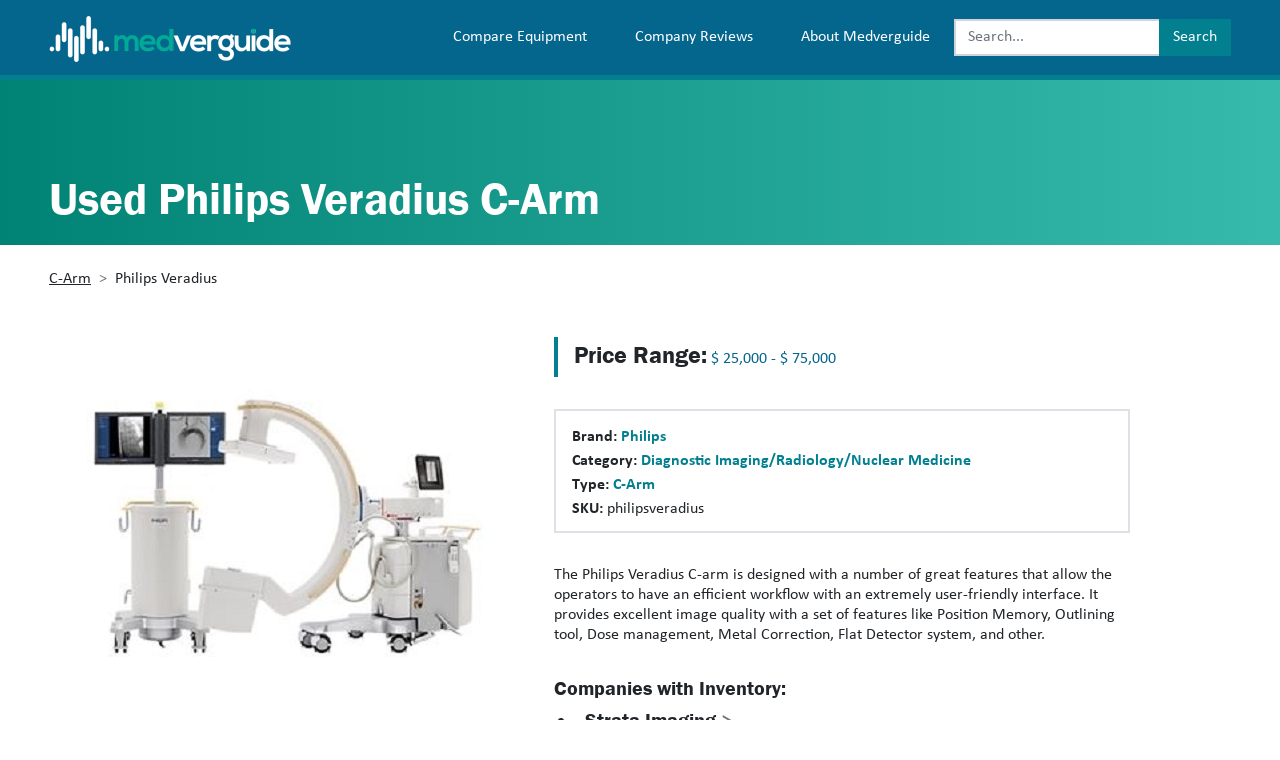

--- FILE ---
content_type: text/html; charset=UTF-8
request_url: https://medverguide.com/product/philips-veradius/
body_size: 11606
content:
<!DOCTYPE html>
<html lang="en-US">

<head>
    <meta charset="UTF-8" />
<script type="text/javascript">
/* <![CDATA[ */
var gform;gform||(document.addEventListener("gform_main_scripts_loaded",function(){gform.scriptsLoaded=!0}),document.addEventListener("gform/theme/scripts_loaded",function(){gform.themeScriptsLoaded=!0}),window.addEventListener("DOMContentLoaded",function(){gform.domLoaded=!0}),gform={domLoaded:!1,scriptsLoaded:!1,themeScriptsLoaded:!1,isFormEditor:()=>"function"==typeof InitializeEditor,callIfLoaded:function(o){return!(!gform.domLoaded||!gform.scriptsLoaded||!gform.themeScriptsLoaded&&!gform.isFormEditor()||(gform.isFormEditor()&&console.warn("The use of gform.initializeOnLoaded() is deprecated in the form editor context and will be removed in Gravity Forms 3.1."),o(),0))},initializeOnLoaded:function(o){gform.callIfLoaded(o)||(document.addEventListener("gform_main_scripts_loaded",()=>{gform.scriptsLoaded=!0,gform.callIfLoaded(o)}),document.addEventListener("gform/theme/scripts_loaded",()=>{gform.themeScriptsLoaded=!0,gform.callIfLoaded(o)}),window.addEventListener("DOMContentLoaded",()=>{gform.domLoaded=!0,gform.callIfLoaded(o)}))},hooks:{action:{},filter:{}},addAction:function(o,r,e,t){gform.addHook("action",o,r,e,t)},addFilter:function(o,r,e,t){gform.addHook("filter",o,r,e,t)},doAction:function(o){gform.doHook("action",o,arguments)},applyFilters:function(o){return gform.doHook("filter",o,arguments)},removeAction:function(o,r){gform.removeHook("action",o,r)},removeFilter:function(o,r,e){gform.removeHook("filter",o,r,e)},addHook:function(o,r,e,t,n){null==gform.hooks[o][r]&&(gform.hooks[o][r]=[]);var d=gform.hooks[o][r];null==n&&(n=r+"_"+d.length),gform.hooks[o][r].push({tag:n,callable:e,priority:t=null==t?10:t})},doHook:function(r,o,e){var t;if(e=Array.prototype.slice.call(e,1),null!=gform.hooks[r][o]&&((o=gform.hooks[r][o]).sort(function(o,r){return o.priority-r.priority}),o.forEach(function(o){"function"!=typeof(t=o.callable)&&(t=window[t]),"action"==r?t.apply(null,e):e[0]=t.apply(null,e)})),"filter"==r)return e[0]},removeHook:function(o,r,t,n){var e;null!=gform.hooks[o][r]&&(e=(e=gform.hooks[o][r]).filter(function(o,r,e){return!!(null!=n&&n!=o.tag||null!=t&&t!=o.priority)}),gform.hooks[o][r]=e)}});
/* ]]> */
</script>

    <meta name="viewport" content="width=device-width, initial-scale=1" />
    <meta name='robots' content='index, follow, max-image-preview:large, max-snippet:-1, max-video-preview:-1' />

	<!-- This site is optimized with the Yoast SEO plugin v22.9 - https://yoast.com/wordpress/plugins/seo/ -->
	<title>Philips Veradius C-Arm Price, Specs and Machine Comparisons - Medverguide</title>
	<meta name="description" content="Looking to purchase a Philips Veradius C-Arm? Browse Medverguide and compare this device with thousands of others that might suit your businesses needs." />
	<link rel="canonical" href="https://medverguide.com/product/philips-veradius/" />
	<meta property="og:locale" content="en_US" />
	<meta property="og:type" content="article" />
	<meta property="og:title" content="Philips Veradius C-Arm Price, Specs and Machine Comparisons - Medverguide" />
	<meta property="og:description" content="Looking to purchase a Philips Veradius C-Arm? Browse Medverguide and compare this device with thousands of others that might suit your businesses needs." />
	<meta property="og:url" content="https://medverguide.com/product/philips-veradius/" />
	<meta property="og:site_name" content="Medverguide" />
	<meta property="article:modified_time" content="2023-03-16T18:48:41+00:00" />
	<meta property="og:image" content="https://medverguide.com/wp-content/uploads/products/philips_veradius.jpg" />
	<meta property="og:image:width" content="400" />
	<meta property="og:image:height" content="400" />
	<meta property="og:image:type" content="image/jpeg" />
	<meta name="twitter:card" content="summary_large_image" />
	<script type="application/ld+json" class="yoast-schema-graph">{"@context":"https://schema.org","@graph":[{"@type":"WebPage","@id":"https://medverguide.com/product/philips-veradius/","url":"https://medverguide.com/product/philips-veradius/","name":"Philips Veradius C-Arm Price, Specs and Machine Comparisons - Medverguide","isPartOf":{"@id":"https://medverguide.com/#website"},"primaryImageOfPage":{"@id":"https://medverguide.com/product/philips-veradius/#primaryimage"},"image":{"@id":"https://medverguide.com/product/philips-veradius/#primaryimage"},"thumbnailUrl":"https://medverguide.com/wp-content/uploads/products/philips_veradius.jpg","datePublished":"2020-05-06T20:13:46+00:00","dateModified":"2023-03-16T18:48:41+00:00","description":"Looking to purchase a Philips Veradius C-Arm? Browse Medverguide and compare this device with thousands of others that might suit your businesses needs.","breadcrumb":{"@id":"https://medverguide.com/product/philips-veradius/#breadcrumb"},"inLanguage":"en-US","potentialAction":[{"@type":"ReadAction","target":["https://medverguide.com/product/philips-veradius/"]}]},{"@type":"ImageObject","inLanguage":"en-US","@id":"https://medverguide.com/product/philips-veradius/#primaryimage","url":"https://medverguide.com/wp-content/uploads/products/philips_veradius.jpg","contentUrl":"https://medverguide.com/wp-content/uploads/products/philips_veradius.jpg","width":400,"height":400},{"@type":"BreadcrumbList","@id":"https://medverguide.com/product/philips-veradius/#breadcrumb","itemListElement":[{"@type":"ListItem","position":1,"name":"Home","item":"https://medverguide.com/"},{"@type":"ListItem","position":2,"name":"Philips Veradius"}]},{"@type":"WebSite","@id":"https://medverguide.com/#website","url":"https://medverguide.com/","name":"Medverguide","description":"Compare medical equipment and suppliers","publisher":{"@id":"https://medverguide.com/#organization"},"potentialAction":[{"@type":"SearchAction","target":{"@type":"EntryPoint","urlTemplate":"https://medverguide.com/?s={search_term_string}"},"query-input":"required name=search_term_string"}],"inLanguage":"en-US"},{"@type":"Organization","@id":"https://medverguide.com/#organization","name":"Medverguide","url":"https://medverguide.com/","logo":{"@type":"ImageObject","inLanguage":"en-US","@id":"https://medverguide.com/#/schema/logo/image/","url":"https://medverguide.com/wp-content/uploads/2020/04/medverguide-icon.png","contentUrl":"https://medverguide.com/wp-content/uploads/2020/04/medverguide-icon.png","width":512,"height":512,"caption":"Medverguide"},"image":{"@id":"https://medverguide.com/#/schema/logo/image/"}},{"@type":"Product","name":"Philips Veradius","sku":"philipsveradius","description":"The Philips Veradius C-arm is designed with a number of great features that allow the operators to have an efficient workflow with an extremely user-friendly interface. It provides excellent image quality with a set of features like Position Memory, Outlining tool, Dose management, Metal Correction, Flat Detector system, and other.","brand":{"@type":"Brand","name":"Philips"},"offers":{"@type":"AggregateOffer","availability":"https://schema.org/InStock","highPrice":"75000","lowPrice":"25000","priceCurrency":"USD"},"image":{"@id":"https://medverguide.com/product/philips-veradius/#primaryimage"}}]}</script>
	<!-- / Yoast SEO plugin. -->


<style id='classic-theme-styles-inline-css' type='text/css'>
/*! This file is auto-generated */
.wp-block-button__link{color:#fff;background-color:#32373c;border-radius:9999px;box-shadow:none;text-decoration:none;padding:calc(.667em + 2px) calc(1.333em + 2px);font-size:1.125em}.wp-block-file__button{background:#32373c;color:#fff;text-decoration:none}
</style>
<style id='global-styles-inline-css' type='text/css'>
body{--wp--preset--gradient--vivid-cyan-blue-to-vivid-purple: linear-gradient(135deg,rgba(6,147,227,1) 0%,rgb(155,81,224) 100%);--wp--preset--gradient--light-green-cyan-to-vivid-green-cyan: linear-gradient(135deg,rgb(122,220,180) 0%,rgb(0,208,130) 100%);--wp--preset--gradient--luminous-vivid-amber-to-luminous-vivid-orange: linear-gradient(135deg,rgba(252,185,0,1) 0%,rgba(255,105,0,1) 100%);--wp--preset--gradient--luminous-vivid-orange-to-vivid-red: linear-gradient(135deg,rgba(255,105,0,1) 0%,rgb(207,46,46) 100%);--wp--preset--gradient--very-light-gray-to-cyan-bluish-gray: linear-gradient(135deg,rgb(238,238,238) 0%,rgb(169,184,195) 100%);--wp--preset--gradient--cool-to-warm-spectrum: linear-gradient(135deg,rgb(74,234,220) 0%,rgb(151,120,209) 20%,rgb(207,42,186) 40%,rgb(238,44,130) 60%,rgb(251,105,98) 80%,rgb(254,248,76) 100%);--wp--preset--gradient--blush-light-purple: linear-gradient(135deg,rgb(255,206,236) 0%,rgb(152,150,240) 100%);--wp--preset--gradient--blush-bordeaux: linear-gradient(135deg,rgb(254,205,165) 0%,rgb(254,45,45) 50%,rgb(107,0,62) 100%);--wp--preset--gradient--luminous-dusk: linear-gradient(135deg,rgb(255,203,112) 0%,rgb(199,81,192) 50%,rgb(65,88,208) 100%);--wp--preset--gradient--pale-ocean: linear-gradient(135deg,rgb(255,245,203) 0%,rgb(182,227,212) 50%,rgb(51,167,181) 100%);--wp--preset--gradient--electric-grass: linear-gradient(135deg,rgb(202,248,128) 0%,rgb(113,206,126) 100%);--wp--preset--gradient--midnight: linear-gradient(135deg,rgb(2,3,129) 0%,rgb(40,116,252) 100%);--wp--preset--font-size--small: 13px;--wp--preset--font-size--medium: 20px;--wp--preset--font-size--large: 36px;--wp--preset--font-size--x-large: 42px;--wp--preset--spacing--20: 0.44rem;--wp--preset--spacing--30: 0.67rem;--wp--preset--spacing--40: 1rem;--wp--preset--spacing--50: 1.5rem;--wp--preset--spacing--60: 2.25rem;--wp--preset--spacing--70: 3.38rem;--wp--preset--spacing--80: 5.06rem;--wp--preset--shadow--natural: 6px 6px 9px rgba(0, 0, 0, 0.2);--wp--preset--shadow--deep: 12px 12px 50px rgba(0, 0, 0, 0.4);--wp--preset--shadow--sharp: 6px 6px 0px rgba(0, 0, 0, 0.2);--wp--preset--shadow--outlined: 6px 6px 0px -3px rgba(255, 255, 255, 1), 6px 6px rgba(0, 0, 0, 1);--wp--preset--shadow--crisp: 6px 6px 0px rgba(0, 0, 0, 1);}:where(.is-layout-flex){gap: 0.5em;}:where(.is-layout-grid){gap: 0.5em;}body .is-layout-flex{display: flex;}body .is-layout-flex{flex-wrap: wrap;align-items: center;}body .is-layout-flex > *{margin: 0;}body .is-layout-grid{display: grid;}body .is-layout-grid > *{margin: 0;}:where(.wp-block-columns.is-layout-flex){gap: 2em;}:where(.wp-block-columns.is-layout-grid){gap: 2em;}:where(.wp-block-post-template.is-layout-flex){gap: 1.25em;}:where(.wp-block-post-template.is-layout-grid){gap: 1.25em;}.has-vivid-cyan-blue-to-vivid-purple-gradient-background{background: var(--wp--preset--gradient--vivid-cyan-blue-to-vivid-purple) !important;}.has-light-green-cyan-to-vivid-green-cyan-gradient-background{background: var(--wp--preset--gradient--light-green-cyan-to-vivid-green-cyan) !important;}.has-luminous-vivid-amber-to-luminous-vivid-orange-gradient-background{background: var(--wp--preset--gradient--luminous-vivid-amber-to-luminous-vivid-orange) !important;}.has-luminous-vivid-orange-to-vivid-red-gradient-background{background: var(--wp--preset--gradient--luminous-vivid-orange-to-vivid-red) !important;}.has-very-light-gray-to-cyan-bluish-gray-gradient-background{background: var(--wp--preset--gradient--very-light-gray-to-cyan-bluish-gray) !important;}.has-cool-to-warm-spectrum-gradient-background{background: var(--wp--preset--gradient--cool-to-warm-spectrum) !important;}.has-blush-light-purple-gradient-background{background: var(--wp--preset--gradient--blush-light-purple) !important;}.has-blush-bordeaux-gradient-background{background: var(--wp--preset--gradient--blush-bordeaux) !important;}.has-luminous-dusk-gradient-background{background: var(--wp--preset--gradient--luminous-dusk) !important;}.has-pale-ocean-gradient-background{background: var(--wp--preset--gradient--pale-ocean) !important;}.has-electric-grass-gradient-background{background: var(--wp--preset--gradient--electric-grass) !important;}.has-midnight-gradient-background{background: var(--wp--preset--gradient--midnight) !important;}.has-small-font-size{font-size: var(--wp--preset--font-size--small) !important;}.has-medium-font-size{font-size: var(--wp--preset--font-size--medium) !important;}.has-large-font-size{font-size: var(--wp--preset--font-size--large) !important;}.has-x-large-font-size{font-size: var(--wp--preset--font-size--x-large) !important;}
.wp-block-navigation a:where(:not(.wp-element-button)){color: inherit;}
:where(.wp-block-post-template.is-layout-flex){gap: 1.25em;}:where(.wp-block-post-template.is-layout-grid){gap: 1.25em;}
:where(.wp-block-columns.is-layout-flex){gap: 2em;}:where(.wp-block-columns.is-layout-grid){gap: 2em;}
.wp-block-pullquote{font-size: 1.5em;line-height: 1.6;}
</style>
<link rel='stylesheet' id='bundle-css' href='https://medverguide.com/wp-content/themes/medverguide/assets/style.css?ver=1754486365' type='text/css' media='all' />
<script type="text/javascript" src="https://medverguide.com/wp-content/themes/medverguide/assets/js/bundle.js?ver=1754486365" id="bundle-js"></script>
<link rel="https://api.w.org/" href="https://medverguide.com/wp-json/" /><link rel="EditURI" type="application/rsd+xml" title="RSD" href="https://medverguide.com/xmlrpc.php?rsd" />
<meta name="generator" content="WordPress 6.5.7" />
<link rel='shortlink' href='https://medverguide.com/?p=303' />
<link rel="alternate" type="application/json+oembed" href="https://medverguide.com/wp-json/oembed/1.0/embed?url=https%3A%2F%2Fmedverguide.com%2Fproduct%2Fphilips-veradius%2F" />
<link rel="alternate" type="text/xml+oembed" href="https://medverguide.com/wp-json/oembed/1.0/embed?url=https%3A%2F%2Fmedverguide.com%2Fproduct%2Fphilips-veradius%2F&#038;format=xml" />
<link rel="icon" href="https://medverguide.com/wp-content/uploads/2020/04/cropped-medverguide-icon-32x32.png" sizes="32x32" />
<link rel="icon" href="https://medverguide.com/wp-content/uploads/2020/04/cropped-medverguide-icon-192x192.png" sizes="192x192" />
<link rel="apple-touch-icon" href="https://medverguide.com/wp-content/uploads/2020/04/cropped-medverguide-icon-180x180.png" />
<meta name="msapplication-TileImage" content="https://medverguide.com/wp-content/uploads/2020/04/cropped-medverguide-icon-270x270.png" />
</head>

<body class="product-template-default single single-product postid-303">
    <header class="bg-secondary fixed-top">
        <nav class="navbar navbar-expand-lg navbar-dark d-block d-lg-flex wrapper-max">
            <div class="d-flex justify-content-between align-items-center mb-3 mb-sm-0">
                <a class="navbar-brand" href="https://medverguide.com/">
                    <img src="https://medverguide.com/wp-content/themes/medverguide/assets/images/medverguide-logo.png" alt="Medverguide" height="46" width="242" />
                </a>
                <div class="d-flex align-items-center justify-content-end pl-3">
                    <div class="d-none d-sm-block d-lg-none">
                                <form class="form-inline justify-content-center" role="search" action="https://medverguide.com/">
            <div class="input-group">
                <input aria-label="Search" class="form-control" name="s"" placeholder="Search..." type="text" value="" >
                <div class="input-group-append">
                    <button id="searchbar-button" class="btn btn-primary" type="submit" aria-label="Search button">
                        <span class="icon-search d-md-none">
                        </span>
                        <span class="d-none d-md-block">
                            Search
                        </span>
                    </button>
                </div>
            </div>
        </form>
                    </div>
                    <button class="ml-3 navbar-toggler" type="button" data-toggle="collapse" data-target="#navbarSupportedContent" aria-controls="navbarSupportedContent" aria-expanded="false" aria-label="Toggle navigation">
                        <span class="navbar-toggler-icon"></span>
                    </button>
                </div>
            </div>
            <div class="ml-auto d-block d-lg-flex align-items-center">
                <div class="collapse navbar-collapse" id="navbarSupportedContent">
                    <ul id="menu-main-menu" class="navbar-nav"><li id="menu-item-15" class="menu-item menu-item-type-post_type menu-item-object-page nav-item"><a class="nav-link" href="https://medverguide.com/compare-medical-equipment/" title="Compare Equipment">Compare Equipment</a></li>
<li id="menu-item-21" class="menu-item menu-item-type-post_type menu-item-object-page nav-item"><a class="nav-link" href="https://medverguide.com/compare-medical-equipment-companies/" title="Company Reviews">Company Reviews</a></li>
<li id="menu-item-22" class="menu-item menu-item-type-post_type menu-item-object-page nav-item"><a class="nav-link" href="https://medverguide.com/about-us/" title="About Medverguide">About Medverguide</a></li>
</ul>                </div>
                <div class="d-block d-sm-none d-lg-block">
                            <form class="form-inline justify-content-center" role="search" action="https://medverguide.com/">
            <div class="input-group">
                <input aria-label="Search" class="form-control" name="s"" placeholder="Search..." type="text" value="" >
                <div class="input-group-append">
                    <button id="searchbar-button" class="btn btn-primary" type="submit" aria-label="Search button">
                        <span class="icon-search d-md-none">
                        </span>
                        <span class="d-none d-md-block">
                            Search
                        </span>
                    </button>
                </div>
            </div>
        </form>
                </div>
            </div>
        </nav>
    </header>
    <main>        <div class="article-header">
            <div class="wrapper-max">
                <h1>Used Philips Veradius C-Arm</h1>
            </div>
        </div>
    <article class="pt-4 pb-5">
    <section class="wrapper-max">
                <nav aria-label="breadcrumb">
            <ol class="breadcrumb">
                <li class="breadcrumb-item"><a href="https://medverguide.com/type/c-arm/">C-Arm</a></li><li class="breadcrumb-item active" aria-current="page">Philips Veradius</li>            </ol>
        </nav>
        <div class="row py-5">
            <div class="col-sm-4 col-md-5 mb-5 text-center">
                <img width="400" height="400" src="https://medverguide.com/wp-content/uploads/products/philips_veradius.jpg" class="attachment-post-medium size-post-medium wp-post-image" alt="" decoding="async" fetchpriority="high" srcset="https://medverguide.com/wp-content/uploads/products/philips_veradius.jpg 400w, https://medverguide.com/wp-content/uploads/products/philips_veradius-120x120.jpg 120w, https://medverguide.com/wp-content/uploads/products/philips_veradius-250x250.jpg 250w, https://medverguide.com/wp-content/uploads/products/philips_veradius-88x88.jpg 88w" sizes="(max-width: 400px) 100vw, 400px" />            </div>
            <div class="col-sm-8 offset-md-1 offset-lg-0 col-md-6">
                <div class="with-border-left-primary pl-3 py-1 mb-5">
                    <div class="mb-1"><strong class="h4">Price Range:</strong> <span class="text-secondary">$&nbsp;25,000 - $&nbsp;75,000</span> </div>                </div>
                <div class="mb-5 border pt-3 pb-2 px-3">
                    <div class="mb-1 font-weight-bold"><strong >Brand:</strong> <span ><a href="https://medverguide.com/brand/philips/">Philips</a></span> </div><div class="mb-1 font-weight-bold"><strong >Category:</strong> <span ><a href="https://medverguide.com/prod-category/diagnostic-imaging-radiology-nuclear-medicine/">Diagnostic Imaging/Radiology/Nuclear Medicine</a></span> </div><div class="mb-1 font-weight-bold"><strong >Type:</strong> <span ><a href="https://medverguide.com/type/c-arm/">C-Arm</a></span> </div><div class="mb-1"><strong >SKU:</strong> <span >philipsveradius</span> </div>                </div>
                <div class="mb-5"><span ><p>The Philips Veradius C-arm is designed with a number of great features that allow the operators to have an efficient workflow with an extremely user-friendly interface. It provides excellent image quality with a set of features like Position Memory, Outlining tool, Dose management, Metal Correction, Flat Detector system, and other.</p>
</span> </div>                    <h5>Companies with Inventory:</h5>
                    <ul class="mb-4">
                        <li class="h5"><a href="https://medverguide.com/company/strata-imaging/">Strata Imaging <span class="text-muted">&gt;</span></a></li><li class="h5"><a href="https://medverguide.com/company/capmed-plus/">CapMed Plus <span class="text-muted">&gt;</span></a></li><li class="h5"><a href="https://medverguide.com/company/avante-healthcare-solutions/">Avante Healthcare Solutions <span class="text-muted">&gt;</span></a></li>                    </ul>
                                <button class="btn btn-primary py-2 px-4" data-action="show-main-form">
                    <span class="h3">Get a quote</span>
                </button>
                <div class="text-muted mt-2">You will receive a price quote</div>
            </div>
        </div>
    </section>
            <section class="bg-info mb-5">
            <div class="wrapper-max">
                <div class="row py-5">
                                            <div class="col-md-6 mb-5 mb-md-0">
                            <h3 class="mb-3">Philips Veradius Features</h3>                            <ul>
                                <li>Flat detector</li><li>Position Memory</li><li>ColorGuide</li><li>Rotating anode X-ray tube</li><li>WLAN</li><li>DICOM</li>                            </ul>
                        </div>
                                                        </div>
            </div>
        </section>
        <section class="wrapper-max">
        <div class="row">
            <div class="col-md-6">
                <div class="mb-5"><span ><h2>Background Video</h2>
<p><iframe title="Philips Veradius Unity mobile C-arm ClearGuide feature" width="500" height="281" src="https://www.youtube.com/embed/PStPXRW32To?feature=oembed" frameborder="0" allow="accelerometer; autoplay; clipboard-write; encrypted-media; gyroscope; picture-in-picture; web-share" referrerpolicy="strict-origin-when-cross-origin" allowfullscreen></iframe></p>
</span> </div>            </div>
        </div>
        <div class="d-flex justify-content-end">
            <button class="btn btn-primary py-2 px-4" data-action="show-main-form">
                <span class="h3">Send me a price quote</span>
            </button>
        </div>
        <div id="main-form" class="row collapse pt-5">
            <div class="col-md-6">
                
                <div class='gf_browser_chrome gform_wrapper gform_legacy_markup_wrapper gform-theme--no-framework' data-form-theme='legacy' data-form-index='0' id='gform_wrapper_1' ><div id='gf_1' class='gform_anchor' tabindex='-1'></div>
                        <div class='gform_heading'>
                            <p class='gform_description'>Fill out the form below and we will send you a free price quote</p>
                        </div><form method='post' enctype='multipart/form-data' target='gform_ajax_frame_1' id='gform_1'  action='/product/philips-veradius/#gf_1' data-formid='1' novalidate>
                        <div class='gform-body gform_body'><ul id='gform_fields_1' class='gform_fields top_label form_sublabel_below description_below validation_below'><li id="field_1_1" class="gfield gfield--type-text gfield_contains_required field_sublabel_below gfield--no-description field_description_below field_validation_below gfield_visibility_visible"  ><label class='gfield_label gform-field-label' for='input_1_1'>First Name<span class="gfield_required"><span class="gfield_required gfield_required_asterisk">*</span></span></label><div class='ginput_container ginput_container_text'><input name='input_1' id='input_1_1' type='text' value='' class='medium'     aria-required="true" aria-invalid="false"   /></div></li><li id="field_1_2" class="gfield gfield--type-text gfield_contains_required field_sublabel_below gfield--no-description field_description_below field_validation_below gfield_visibility_visible"  ><label class='gfield_label gform-field-label' for='input_1_2'>Last Name<span class="gfield_required"><span class="gfield_required gfield_required_asterisk">*</span></span></label><div class='ginput_container ginput_container_text'><input name='input_2' id='input_1_2' type='text' value='' class='medium'     aria-required="true" aria-invalid="false"   /></div></li><li id="field_1_3" class="gfield gfield--type-email gfield_contains_required field_sublabel_below gfield--no-description field_description_below field_validation_below gfield_visibility_visible"  ><label class='gfield_label gform-field-label' for='input_1_3'>Email<span class="gfield_required"><span class="gfield_required gfield_required_asterisk">*</span></span></label><div class='ginput_container ginput_container_email'>
                            <input name='input_3' id='input_1_3' type='email' value='' class='medium'    aria-required="true" aria-invalid="false"  />
                        </div></li><li id="field_1_4" class="gfield gfield--type-text gfield_contains_required field_sublabel_below gfield--no-description field_description_below field_validation_below gfield_visibility_visible"  ><label class='gfield_label gform-field-label' for='input_1_4'>Phone<span class="gfield_required"><span class="gfield_required gfield_required_asterisk">*</span></span></label><div class='ginput_container ginput_container_text'><input name='input_4' id='input_1_4' type='text' value='' class='medium'     aria-required="true" aria-invalid="false"   /></div></li><li id="field_1_5" class="gfield gfield--type-textarea field_sublabel_below gfield--no-description field_description_below field_validation_below gfield_visibility_visible"  ><label class='gfield_label gform-field-label' for='input_1_5'>Comments</label><div class='ginput_container ginput_container_textarea'><textarea name='input_5' id='input_1_5' class='textarea medium'      aria-invalid="false"   rows='10' cols='50'></textarea></div></li></ul></div>
        <div class='gform-footer gform_footer top_label'> <input type='submit' id='gform_submit_button_1' class='gform_button button' onclick='gform.submission.handleButtonClick(this);' data-submission-type='submit' value='Submit'  /> <input type='hidden' name='gform_ajax' value='form_id=1&amp;title=&amp;description=1&amp;tabindex=0&amp;theme=legacy&amp;styles=[]&amp;hash=5616b029c778a5c4b4b8437a86b717da' />
            <input type='hidden' class='gform_hidden' name='gform_submission_method' data-js='gform_submission_method_1' value='iframe' />
            <input type='hidden' class='gform_hidden' name='gform_theme' data-js='gform_theme_1' id='gform_theme_1' value='legacy' />
            <input type='hidden' class='gform_hidden' name='gform_style_settings' data-js='gform_style_settings_1' id='gform_style_settings_1' value='[]' />
            <input type='hidden' class='gform_hidden' name='is_submit_1' value='1' />
            <input type='hidden' class='gform_hidden' name='gform_submit' value='1' />
            
            <input type='hidden' class='gform_hidden' name='gform_currency' data-currency='USD' value='m9Pb9U9lXeeTi6VEMJeKuPrPvDCHg7lGPo0YhUxTXQqCjoTtuZsZ52tOX9DmQgrS2QaVJK2Vz3P8Jq3bJYSIY30M0G556280gmu6mW82ENBPQ1E=' />
            <input type='hidden' class='gform_hidden' name='gform_unique_id' value='' />
            <input type='hidden' class='gform_hidden' name='state_1' value='WyJbXSIsIjdiOTJmMTgxMGI5Y2U5NWE4Mzg4ZmExYTFjZDcxM2ExIl0=' />
            <input type='hidden' autocomplete='off' class='gform_hidden' name='gform_target_page_number_1' id='gform_target_page_number_1' value='0' />
            <input type='hidden' autocomplete='off' class='gform_hidden' name='gform_source_page_number_1' id='gform_source_page_number_1' value='1' />
            <input type='hidden' name='gform_field_values' value='' />
            
        </div>
                        </form>
                        </div>
		                <iframe style='display:none;width:0px;height:0px;' src='about:blank' name='gform_ajax_frame_1' id='gform_ajax_frame_1' title='This iframe contains the logic required to handle Ajax powered Gravity Forms.'></iframe>
		                <script type="text/javascript">
/* <![CDATA[ */
 gform.initializeOnLoaded( function() {gformInitSpinner( 1, 'https://medverguide.com/wp-content/plugins/gravityforms/images/spinner.svg', true );jQuery('#gform_ajax_frame_1').on('load',function(){var contents = jQuery(this).contents().find('*').html();var is_postback = contents.indexOf('GF_AJAX_POSTBACK') >= 0;if(!is_postback){return;}var form_content = jQuery(this).contents().find('#gform_wrapper_1');var is_confirmation = jQuery(this).contents().find('#gform_confirmation_wrapper_1').length > 0;var is_redirect = contents.indexOf('gformRedirect(){') >= 0;var is_form = form_content.length > 0 && ! is_redirect && ! is_confirmation;var mt = parseInt(jQuery('html').css('margin-top'), 10) + parseInt(jQuery('body').css('margin-top'), 10) + 100;if(is_form){jQuery('#gform_wrapper_1').html(form_content.html());if(form_content.hasClass('gform_validation_error')){jQuery('#gform_wrapper_1').addClass('gform_validation_error');} else {jQuery('#gform_wrapper_1').removeClass('gform_validation_error');}setTimeout( function() { /* delay the scroll by 50 milliseconds to fix a bug in chrome */ jQuery(document).scrollTop(jQuery('#gform_wrapper_1').offset().top - mt); }, 50 );if(window['gformInitDatepicker']) {gformInitDatepicker();}if(window['gformInitPriceFields']) {gformInitPriceFields();}var current_page = jQuery('#gform_source_page_number_1').val();gformInitSpinner( 1, 'https://medverguide.com/wp-content/plugins/gravityforms/images/spinner.svg', true );jQuery(document).trigger('gform_page_loaded', [1, current_page]);window['gf_submitting_1'] = false;}else if(!is_redirect){var confirmation_content = jQuery(this).contents().find('.GF_AJAX_POSTBACK').html();if(!confirmation_content){confirmation_content = contents;}jQuery('#gform_wrapper_1').replaceWith(confirmation_content);jQuery(document).scrollTop(jQuery('#gf_1').offset().top - mt);jQuery(document).trigger('gform_confirmation_loaded', [1]);window['gf_submitting_1'] = false;wp.a11y.speak(jQuery('#gform_confirmation_message_1').text());}else{jQuery('#gform_1').append(contents);if(window['gformRedirect']) {gformRedirect();}}jQuery(document).trigger("gform_pre_post_render", [{ formId: "1", currentPage: "current_page", abort: function() { this.preventDefault(); } }]);        if (event && event.defaultPrevented) {                return;        }        const gformWrapperDiv = document.getElementById( "gform_wrapper_1" );        if ( gformWrapperDiv ) {            const visibilitySpan = document.createElement( "span" );            visibilitySpan.id = "gform_visibility_test_1";            gformWrapperDiv.insertAdjacentElement( "afterend", visibilitySpan );        }        const visibilityTestDiv = document.getElementById( "gform_visibility_test_1" );        let postRenderFired = false;        function triggerPostRender() {            if ( postRenderFired ) {                return;            }            postRenderFired = true;            gform.core.triggerPostRenderEvents( 1, current_page );            if ( visibilityTestDiv ) {                visibilityTestDiv.parentNode.removeChild( visibilityTestDiv );            }        }        function debounce( func, wait, immediate ) {            var timeout;            return function() {                var context = this, args = arguments;                var later = function() {                    timeout = null;                    if ( !immediate ) func.apply( context, args );                };                var callNow = immediate && !timeout;                clearTimeout( timeout );                timeout = setTimeout( later, wait );                if ( callNow ) func.apply( context, args );            };        }        const debouncedTriggerPostRender = debounce( function() {            triggerPostRender();        }, 200 );        if ( visibilityTestDiv && visibilityTestDiv.offsetParent === null ) {            const observer = new MutationObserver( ( mutations ) => {                mutations.forEach( ( mutation ) => {                    if ( mutation.type === 'attributes' && visibilityTestDiv.offsetParent !== null ) {                        debouncedTriggerPostRender();                        observer.disconnect();                    }                });            });            observer.observe( document.body, {                attributes: true,                childList: false,                subtree: true,                attributeFilter: [ 'style', 'class' ],            });        } else {            triggerPostRender();        }    } );} ); 
/* ]]> */
</script>
            </div>
        </div>
    </section>
</article>
</main>
<footer class="text-white bg-secondary py-5">
    <div class="wrapper-max">
        <div class="row mb-5 footer-sidebars">
            <div class="col-md-4">
                <div class="widget_text widget"><p class="widget-title">Medverguide</p><div class="textwidget custom-html-widget">We are a dedicated resource for the Medical Equipment Market. We compare, research and document OEM's and sellers doing business in America and across the world.</div></div><div class="widget"><p class="widget-title">Company Spotlight</p><div class="menu-company-spotlight-container"><ul id="menu-company-spotlight" class="menu"><li id="menu-item-3251" class="menu-item menu-item-type-post_type menu-item-object-post menu-item-3251"><a href="https://medverguide.com/interview-a-day-in-the-life-of-dave-snyder-leading-ultrasound-sales-at-strata-imaging/">INTERVIEW: A Day in the Life of Dave Snyder: Leading Ultrasound Sales at Strata Imaging</a></li>
<li id="menu-item-3252" class="menu-item menu-item-type-post_type menu-item-object-post menu-item-3252"><a href="https://medverguide.com/sponsored-strata-imaging-april-ultrasound-special/">SPONSORED: Strata Imaging April Ultrasound Special</a></li>
</ul></div></div><div class="widget"><p class="widget-title">Company Resources</p><div class="menu-company-resources-container"><ul id="menu-company-resources" class="menu"><li id="menu-item-23" class="menu-item menu-item-type-post_type menu-item-object-page menu-item-23"><a href="https://medverguide.com/about-us/">About Medverguide</a></li>
<li id="menu-item-2298" class="menu-item menu-item-type-custom menu-item-object-custom menu-item-2298"><a href="https://app.medicalpriceonline.com">Login to Medvertise &#8211; Advertise Medical Equipment</a></li>
</ul></div></div>            </div>
            <div class="col-md-4 mt-4 mt-md-0">
                <div class="widget"><p class="widget-title">Official Organizations</p><div class="menu-official-organizations-container"><ul id="menu-official-organizations" class="menu"><li id="menu-item-1305" class="menu-item menu-item-type-custom menu-item-object-custom menu-item-1305"><a href="https://www.accessdata.fda.gov/scripts/cdrh/cfdocs/cfpmn/pmn.cfm">510(k) Premarket Notification Tool</a></li>
<li id="menu-item-1321" class="menu-item menu-item-type-custom menu-item-object-custom menu-item-1321"><a href="https://www.cdc.gov/HAI/prevent/sd_medicalDevices.html">CDC: Sterilization or Disinfection of Medical Devices</a></li>
<li id="menu-item-1322" class="menu-item menu-item-type-custom menu-item-object-custom menu-item-1322"><a href="http://www.fda.gov/MedicalDevices/Safety/default.htm">FDA: Medical Device Safety and Recalls</a></li>
<li id="menu-item-107" class="menu-item menu-item-type-custom menu-item-object-custom menu-item-107"><a target="_blank" rel="noopener" href="https://www.rsna.org/">RSNA &#8211; Radiological Society of North America</a></li>
<li id="menu-item-108" class="menu-item menu-item-type-custom menu-item-object-custom menu-item-108"><a target="_blank" rel="noopener" href="https://www.acr.org/">ACR.org &#8211; American College of Radiology</a></li>
<li id="menu-item-109" class="menu-item menu-item-type-custom menu-item-object-custom menu-item-109"><a target="_blank" rel="noopener" href="https://www.sirweb.org/">Sirweb.org &#8211; Society of Interventional Radiology</a></li>
</ul></div></div>            </div>
            <div class="col-md-4 mt-4 mt-md-0">
                <div class="widget_text widget"><p class="widget-title">Contact Information</p><div class="textwidget custom-html-widget">Want to get in touch with us? Great, we would love to hear from you. Do you have an opinion on one of the companies we discuss on our site? Please contact us below, and we will get back in touch with you.</div></div><div class="widget_text widget"><div class="textwidget custom-html-widget"><div class="mt-5 d-md-flex align-items-end">
	<div class="text-center my-3 my-md-0">
		<img src="https://medverguide.com/wp-content/uploads/2020/04/globe.png" alt="Global Trade" class="max-width-inherit"/>
	</div>
	<div class="text-center text-md-left pl-md-3">
		<strong>IN PARTNERSHIP WITH GLOBAL TRADE PARTNERS OF AMERICA</strong>
	</div>
</div></div></div>            </div>
        </div>
        <div class="text-center">
            Copyright Medverguide 2026        </div>
    </div>
</footer>
<script type="text/javascript" id="afl-wc-utm-public-js-extra">
/* <![CDATA[ */
var afl_wc_utm_public = {"ajax_url":"https:\/\/medverguide.com\/wp-admin\/admin-ajax.php","action":"afl_wc_utm_view","nonce":"","cookie_prefix":"afl_wc_utm_","cookie_expiry":{"days":90},"cookie_renewal":"force","cookie_consent_category":"statistics","domain_info":{"domain":"medverguide.com","path":"\/"},"last_touch_window":"1800","wp_consent_api_enabled":"","user_has_active_attribution":"0","attr_first_non_utm":"0","js_autorun":"1","consent_addon":"wp-consent-api","active_attribution":"1"};
/* ]]> */
</script>
<script type="text/javascript" src="https://medverguide.com/wp-content/plugins/afl-wc-utm/public/js/afl-wc-utm-public.min.js?ver=2.14.14" id="afl-wc-utm-public-js"></script>
<script type="text/javascript" src="https://medverguide.com/wp-includes/js/dist/vendor/wp-polyfill-inert.min.js?ver=3.1.2" id="wp-polyfill-inert-js"></script>
<script type="text/javascript" src="https://medverguide.com/wp-includes/js/dist/vendor/regenerator-runtime.min.js?ver=0.14.0" id="regenerator-runtime-js"></script>
<script type="text/javascript" src="https://medverguide.com/wp-includes/js/dist/vendor/wp-polyfill.min.js?ver=3.15.0" id="wp-polyfill-js"></script>
<script type="text/javascript" src="https://medverguide.com/wp-includes/js/dist/dom-ready.min.js?ver=f77871ff7694fffea381" id="wp-dom-ready-js"></script>
<script type="text/javascript" src="https://medverguide.com/wp-includes/js/dist/hooks.min.js?ver=2810c76e705dd1a53b18" id="wp-hooks-js"></script>
<script type="text/javascript" src="https://medverguide.com/wp-includes/js/dist/i18n.min.js?ver=5e580eb46a90c2b997e6" id="wp-i18n-js"></script>
<script type="text/javascript" id="wp-i18n-js-after">
/* <![CDATA[ */
wp.i18n.setLocaleData( { 'text direction\u0004ltr': [ 'ltr' ] } );
/* ]]> */
</script>
<script type="text/javascript" src="https://medverguide.com/wp-includes/js/dist/a11y.min.js?ver=d90eebea464f6c09bfd5" id="wp-a11y-js"></script>
<script type="text/javascript" defer='defer' src="https://medverguide.com/wp-content/plugins/gravityforms/js/jquery.json.min.js?ver=2.9.26" id="gform_json-js"></script>
<script type="text/javascript" id="gform_gravityforms-js-extra">
/* <![CDATA[ */
var gform_i18n = {"datepicker":{"days":{"monday":"Mo","tuesday":"Tu","wednesday":"We","thursday":"Th","friday":"Fr","saturday":"Sa","sunday":"Su"},"months":{"january":"January","february":"February","march":"March","april":"April","may":"May","june":"June","july":"July","august":"August","september":"September","october":"October","november":"November","december":"December"},"firstDay":1,"iconText":"Select date"}};
var gf_legacy_multi = [];
var gform_gravityforms = {"strings":{"invalid_file_extension":"This type of file is not allowed. Must be one of the following:","delete_file":"Delete this file","in_progress":"in progress","file_exceeds_limit":"File exceeds size limit","illegal_extension":"This type of file is not allowed.","max_reached":"Maximum number of files reached","unknown_error":"There was a problem while saving the file on the server","currently_uploading":"Please wait for the uploading to complete","cancel":"Cancel","cancel_upload":"Cancel this upload","cancelled":"Cancelled","error":"Error","message":"Message"},"vars":{"images_url":"https:\/\/medverguide.com\/wp-content\/plugins\/gravityforms\/images"}};
var gf_global = {"gf_currency_config":{"name":"U.S. Dollar","symbol_left":"$","symbol_right":"","symbol_padding":"","thousand_separator":",","decimal_separator":".","decimals":2,"code":"USD"},"base_url":"https:\/\/medverguide.com\/wp-content\/plugins\/gravityforms","number_formats":[],"spinnerUrl":"https:\/\/medverguide.com\/wp-content\/plugins\/gravityforms\/images\/spinner.svg","version_hash":"fc16e90f6b42e1925236c1fe212d1deb","strings":{"newRowAdded":"New row added.","rowRemoved":"Row removed","formSaved":"The form has been saved.  The content contains the link to return and complete the form."}};
/* ]]> */
</script>
<script type="text/javascript" defer='defer' src="https://medverguide.com/wp-content/plugins/gravityforms/js/gravityforms.min.js?ver=2.9.26" id="gform_gravityforms-js"></script>
<script type="text/javascript" defer='defer' src="https://medverguide.com/wp-content/plugins/gravityforms/assets/js/dist/utils.min.js?ver=48a3755090e76a154853db28fc254681" id="gform_gravityforms_utils-js"></script>
<script type="text/javascript" defer='defer' src="https://medverguide.com/wp-content/plugins/gravityforms/assets/js/dist/vendor-theme.min.js?ver=4f8b3915c1c1e1a6800825abd64b03cb" id="gform_gravityforms_theme_vendors-js"></script>
<script type="text/javascript" id="gform_gravityforms_theme-js-extra">
/* <![CDATA[ */
var gform_theme_config = {"common":{"form":{"honeypot":{"version_hash":"fc16e90f6b42e1925236c1fe212d1deb"},"ajax":{"ajaxurl":"https:\/\/medverguide.com\/wp-admin\/admin-ajax.php","ajax_submission_nonce":"23174efecb","i18n":{"step_announcement":"Step %1$s of %2$s, %3$s","unknown_error":"There was an unknown error processing your request. Please try again."}}}},"hmr_dev":"","public_path":"https:\/\/medverguide.com\/wp-content\/plugins\/gravityforms\/assets\/js\/dist\/","config_nonce":"552a48084a"};
/* ]]> */
</script>
<script type="text/javascript" defer='defer' src="https://medverguide.com/wp-content/plugins/gravityforms/assets/js/dist/scripts-theme.min.js?ver=0183eae4c8a5f424290fa0c1616e522c" id="gform_gravityforms_theme-js"></script>
<script type="text/javascript">
/* <![CDATA[ */
 gform.initializeOnLoaded( function() { jQuery(document).on('gform_post_render', function(event, formId, currentPage){if(formId == 1) {jQuery( "#gform_1" ).on( 'submit', function( event ) {
	jQuery( '<input>' )
		.attr( 'type', 'hidden' )
		.attr( 'name', 'gf_zero_spam_key' )
		.attr( 'value', '50uxgtRMtMqxaz2dZBpK1UFdbzYTmYoyVqFO2PgfP66sVpB19qd9oJkBM21GgmOr' )
		.attr( 'autocomplete', 'new-password' )
		.appendTo( jQuery( this ) );
} );} } );jQuery(document).on('gform_post_conditional_logic', function(event, formId, fields, isInit){} ) } ); 
/* ]]> */
</script>
<script type="text/javascript">
/* <![CDATA[ */
 gform.initializeOnLoaded( function() {jQuery(document).trigger("gform_pre_post_render", [{ formId: "1", currentPage: "1", abort: function() { this.preventDefault(); } }]);        if (event && event.defaultPrevented) {                return;        }        const gformWrapperDiv = document.getElementById( "gform_wrapper_1" );        if ( gformWrapperDiv ) {            const visibilitySpan = document.createElement( "span" );            visibilitySpan.id = "gform_visibility_test_1";            gformWrapperDiv.insertAdjacentElement( "afterend", visibilitySpan );        }        const visibilityTestDiv = document.getElementById( "gform_visibility_test_1" );        let postRenderFired = false;        function triggerPostRender() {            if ( postRenderFired ) {                return;            }            postRenderFired = true;            gform.core.triggerPostRenderEvents( 1, 1 );            if ( visibilityTestDiv ) {                visibilityTestDiv.parentNode.removeChild( visibilityTestDiv );            }        }        function debounce( func, wait, immediate ) {            var timeout;            return function() {                var context = this, args = arguments;                var later = function() {                    timeout = null;                    if ( !immediate ) func.apply( context, args );                };                var callNow = immediate && !timeout;                clearTimeout( timeout );                timeout = setTimeout( later, wait );                if ( callNow ) func.apply( context, args );            };        }        const debouncedTriggerPostRender = debounce( function() {            triggerPostRender();        }, 200 );        if ( visibilityTestDiv && visibilityTestDiv.offsetParent === null ) {            const observer = new MutationObserver( ( mutations ) => {                mutations.forEach( ( mutation ) => {                    if ( mutation.type === 'attributes' && visibilityTestDiv.offsetParent !== null ) {                        debouncedTriggerPostRender();                        observer.disconnect();                    }                });            });            observer.observe( document.body, {                attributes: true,                childList: false,                subtree: true,                attributeFilter: [ 'style', 'class' ],            });        } else {            triggerPostRender();        }    } ); 
/* ]]> */
</script>
<script defer src="https://static.cloudflareinsights.com/beacon.min.js/vcd15cbe7772f49c399c6a5babf22c1241717689176015" integrity="sha512-ZpsOmlRQV6y907TI0dKBHq9Md29nnaEIPlkf84rnaERnq6zvWvPUqr2ft8M1aS28oN72PdrCzSjY4U6VaAw1EQ==" data-cf-beacon='{"version":"2024.11.0","token":"285343ef9278477481c7a0773c9ac7da","r":1,"server_timing":{"name":{"cfCacheStatus":true,"cfEdge":true,"cfExtPri":true,"cfL4":true,"cfOrigin":true,"cfSpeedBrain":true},"location_startswith":null}}' crossorigin="anonymous"></script>
</body>

</html>